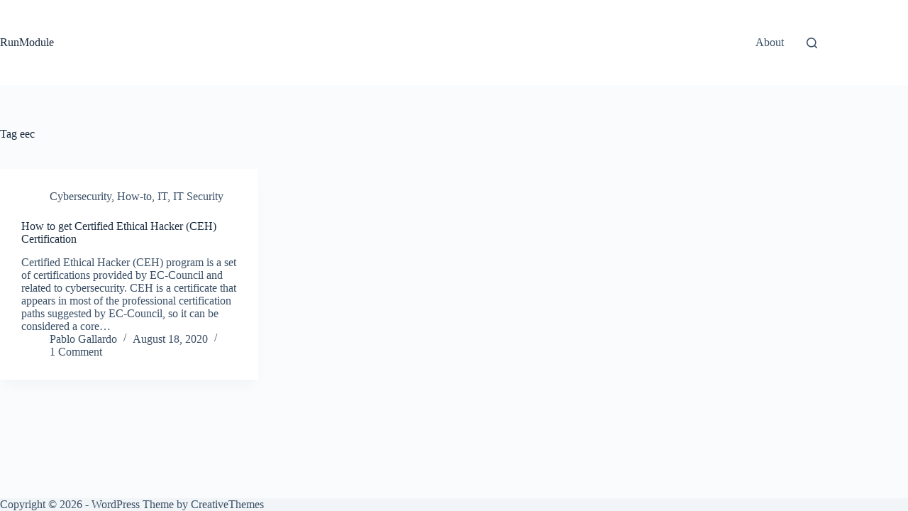

--- FILE ---
content_type: text/css
request_url: https://runmodule.com/wp-content/uploads/blocksy/css/global.css?ver=92559
body_size: 1565
content:
[data-header*="type-1"] .ct-header [data-id="logo"] .site-title {--theme-font-weight:700;--theme-font-size:25px;--theme-line-height:1.5;--theme-link-initial-color:var(--theme-palette-color-4);} [data-header*="type-1"] .ct-header [data-id="menu"] > ul > li > a {--theme-font-weight:700;--theme-text-transform:uppercase;--theme-font-size:12px;--theme-line-height:1.3;--theme-link-initial-color:var(--theme-text-color);} [data-header*="type-1"] .ct-header [data-id="menu"] .sub-menu .ct-menu-link {--theme-link-initial-color:var(--theme-palette-color-8);--theme-font-weight:500;--theme-font-size:12px;} [data-header*="type-1"] .ct-header [data-id="menu"] .sub-menu {--dropdown-divider:1px dashed rgba(255, 255, 255, 0.1);--theme-box-shadow:0px 10px 20px rgba(41, 51, 61, 0.1);--theme-border-radius:0px 0px 2px 2px;} [data-header*="type-1"] .ct-header [data-row*="middle"] {--height:120px;background-color:var(--theme-palette-color-8);background-image:none;--theme-border-top:none;--theme-border-bottom:none;--theme-box-shadow:none;} [data-header*="type-1"] .ct-header [data-row*="middle"] > div {--theme-border-top:none;--theme-border-bottom:none;} [data-header*="type-1"] [data-id="mobile-menu"] {--theme-font-weight:700;--theme-font-size:20px;--theme-link-initial-color:#ffffff;--mobile-menu-divider:none;} [data-header*="type-1"] #offcanvas {--theme-box-shadow:0px 0px 70px rgba(0, 0, 0, 0.35);--side-panel-width:500px;--panel-content-height:100%;} [data-header*="type-1"] #offcanvas .ct-panel-inner {background-color:rgba(18, 21, 25, 0.98);} [data-header*="type-1"] #search-modal .ct-search-results {--theme-font-weight:500;--theme-font-size:14px;--theme-line-height:1.4;} [data-header*="type-1"] #search-modal .ct-search-form {--theme-link-initial-color:#ffffff;--theme-form-text-initial-color:#ffffff;--theme-form-text-focus-color:#ffffff;--theme-form-field-border-initial-color:rgba(255, 255, 255, 0.2);--theme-button-text-initial-color:rgba(255, 255, 255, 0.7);--theme-button-text-hover-color:#ffffff;--theme-button-background-initial-color:var(--theme-palette-color-1);--theme-button-background-hover-color:var(--theme-palette-color-1);} [data-header*="type-1"] #search-modal {background-color:rgba(18, 21, 25, 0.98);} [data-header*="type-1"] [data-id="trigger"] {--theme-icon-size:18px;} [data-header*="type-1"] {--header-height:120px;} [data-header*="type-1"] .ct-header {background-image:none;} [data-footer*="type-1"] .ct-footer [data-row*="bottom"] > div {--container-spacing:25px;--theme-border:none;--theme-border-top:none;--theme-border-bottom:none;--grid-template-columns:initial;} [data-footer*="type-1"] .ct-footer [data-row*="bottom"] .widget-title {--theme-font-size:16px;} [data-footer*="type-1"] .ct-footer [data-row*="bottom"] {--theme-border-top:none;--theme-border-bottom:none;background-color:transparent;} [data-footer*="type-1"] [data-id="copyright"] {--theme-font-weight:400;--theme-font-size:15px;--theme-line-height:1.3;} [data-footer*="type-1"] .ct-footer {background-color:var(--theme-palette-color-6);}:root {--theme-font-family:var(--theme-font-stack-default);--theme-font-weight:400;--theme-text-transform:none;--theme-text-decoration:none;--theme-font-size:16px;--theme-line-height:1.65;--theme-letter-spacing:0em;--theme-button-font-weight:500;--theme-button-font-size:15px;--has-classic-forms:var(--true);--has-modern-forms:var(--false);--theme-form-field-border-initial-color:var(--theme-border-color);--theme-form-field-border-focus-color:var(--theme-palette-color-1);--theme-form-selection-field-initial-color:var(--theme-border-color);--theme-form-selection-field-active-color:var(--theme-palette-color-1);--theme-palette-color-1:#2872fa;--theme-palette-color-2:#1559ed;--theme-palette-color-3:#3A4F66;--theme-palette-color-4:#192a3d;--theme-palette-color-5:#e1e8ed;--theme-palette-color-6:#f2f5f7;--theme-palette-color-7:#FAFBFC;--theme-palette-color-8:#ffffff;--theme-text-color:var(--theme-palette-color-3);--theme-link-initial-color:var(--theme-palette-color-1);--theme-link-hover-color:var(--theme-palette-color-2);--theme-selection-text-color:#ffffff;--theme-selection-background-color:var(--theme-palette-color-1);--theme-border-color:#e1e8ed;--theme-headings-color:var(--theme-palette-color-4);--theme-content-spacing:1.5em;--theme-button-min-height:40px;--theme-button-shadow:none;--theme-button-transform:none;--theme-button-text-initial-color:#ffffff;--theme-button-text-hover-color:#ffffff;--theme-button-background-initial-color:var(--theme-palette-color-1);--theme-button-background-hover-color:var(--theme-palette-color-2);--theme-button-border:none;--theme-button-padding:5px 20px;--theme-normal-container-max-width:1290px;--theme-content-vertical-spacing:60px;--theme-container-edge-spacing:90vw;--theme-narrow-container-max-width:750px;--theme-wide-offset:130px;}h1 {--theme-font-weight:700;--theme-font-size:40px;--theme-line-height:1.5;}h2 {--theme-font-weight:700;--theme-font-size:35px;--theme-line-height:1.5;}h3 {--theme-font-weight:700;--theme-font-size:30px;--theme-line-height:1.5;}h4 {--theme-font-weight:700;--theme-font-size:25px;--theme-line-height:1.5;}h5 {--theme-font-weight:700;--theme-font-size:20px;--theme-line-height:1.5;}h6 {--theme-font-weight:700;--theme-font-size:16px;--theme-line-height:1.5;}.wp-block-pullquote {--theme-font-family:Georgia;--theme-font-weight:600;--theme-font-size:25px;}pre, code, samp, kbd {--theme-font-family:monospace;--theme-font-weight:400;--theme-font-size:16px;}figcaption {--theme-font-size:14px;}.ct-sidebar .widget-title {--theme-font-size:20px;}.ct-breadcrumbs {--theme-font-weight:600;--theme-text-transform:uppercase;--theme-font-size:12px;}body {background-color:var(--theme-palette-color-7);background-image:none;} [data-prefix="single_blog_post"] .entry-header .page-title {--theme-font-size:30px;} [data-prefix="single_blog_post"] .entry-header .entry-meta {--theme-font-weight:600;--theme-text-transform:uppercase;--theme-font-size:12px;--theme-line-height:1.3;} [data-prefix="categories"] .entry-header .page-title {--theme-font-size:30px;} [data-prefix="categories"] .entry-header .entry-meta {--theme-font-weight:600;--theme-text-transform:uppercase;--theme-font-size:12px;--theme-line-height:1.3;} [data-prefix="search"] .entry-header .page-title {--theme-font-size:30px;} [data-prefix="search"] .entry-header .entry-meta {--theme-font-weight:600;--theme-text-transform:uppercase;--theme-font-size:12px;--theme-line-height:1.3;} [data-prefix="author"] .entry-header .page-title {--theme-font-size:30px;} [data-prefix="author"] .entry-header .entry-meta {--theme-font-weight:600;--theme-text-transform:uppercase;--theme-font-size:12px;--theme-line-height:1.3;} [data-prefix="author"] .hero-section[data-type="type-2"] {background-color:var(--theme-palette-color-6);background-image:none;--container-padding:50px 0px;} [data-prefix="single_page"] .entry-header .page-title {--theme-font-size:30px;} [data-prefix="single_page"] .entry-header .entry-meta {--theme-font-weight:600;--theme-text-transform:uppercase;--theme-font-size:12px;--theme-line-height:1.3;} [data-prefix="blog"] .entries {--grid-template-columns:repeat(3, minmax(0, 1fr));} [data-prefix="blog"] .entry-card .entry-title {--theme-font-size:20px;--theme-line-height:1.3;} [data-prefix="blog"] .entry-card .entry-meta {--theme-font-weight:600;--theme-text-transform:uppercase;--theme-font-size:12px;} [data-prefix="blog"] .entry-card {background-color:var(--theme-palette-color-8);--theme-box-shadow:0px 12px 18px -6px rgba(34, 56, 101, 0.04);} [data-prefix="blog"] [data-archive="default"] .card-content .entry-meta[data-id="defaul"] {--card-element-spacing:15px;} [data-prefix="blog"] [data-archive="default"] .card-content .ct-media-container {--card-element-spacing:30px;} [data-prefix="categories"] .entries {--grid-template-columns:repeat(3, minmax(0, 1fr));} [data-prefix="categories"] .entry-card .entry-title {--theme-font-size:20px;--theme-line-height:1.3;} [data-prefix="categories"] .entry-card .entry-meta {--theme-font-weight:600;--theme-text-transform:uppercase;--theme-font-size:12px;} [data-prefix="categories"] .entry-card {background-color:var(--theme-palette-color-8);--theme-box-shadow:0px 12px 18px -6px rgba(34, 56, 101, 0.04);} [data-prefix="categories"] [data-archive="default"] .card-content .entry-meta[data-id="defaul"] {--card-element-spacing:15px;} [data-prefix="categories"] [data-archive="default"] .card-content .ct-media-container {--card-element-spacing:30px;} [data-prefix="author"] .entries {--grid-template-columns:repeat(3, minmax(0, 1fr));} [data-prefix="author"] .entry-card .entry-title {--theme-font-size:20px;--theme-line-height:1.3;} [data-prefix="author"] .entry-card .entry-meta {--theme-font-weight:600;--theme-text-transform:uppercase;--theme-font-size:12px;} [data-prefix="author"] .entry-card {background-color:var(--theme-palette-color-8);--theme-box-shadow:0px 12px 18px -6px rgba(34, 56, 101, 0.04);} [data-prefix="author"] [data-archive="default"] .card-content .entry-meta[data-id="defaul"] {--card-element-spacing:15px;} [data-prefix="author"] [data-archive="default"] .card-content .ct-media-container {--card-element-spacing:30px;} [data-prefix="search"] .entries {--grid-template-columns:repeat(3, minmax(0, 1fr));} [data-prefix="search"] .entry-card .entry-title {--theme-font-size:20px;--theme-line-height:1.3;} [data-prefix="search"] .entry-card .entry-meta {--theme-font-weight:600;--theme-text-transform:uppercase;--theme-font-size:12px;} [data-prefix="search"] .entry-card {background-color:var(--theme-palette-color-8);--theme-box-shadow:0px 12px 18px -6px rgba(34, 56, 101, 0.04);} [data-prefix="search"] [data-archive="default"] .card-content .entry-meta[data-id="defaul"] {--card-element-spacing:15px;} [data-prefix="search"] [data-archive="default"] .card-content .ct-media-container {--card-element-spacing:30px;}form textarea {--theme-form-field-height:170px;}.ct-sidebar {--theme-link-initial-color:var(--theme-text-color);} [data-prefix="single_blog_post"] [class*="ct-container"] > article[class*="post"] {--has-boxed:var(--false);--has-wide:var(--true);} [data-prefix="single_page"] [class*="ct-container"] > article[class*="post"] {--has-boxed:var(--false);--has-wide:var(--true);}@media (max-width: 999.98px) {  [data-header*="type-1"] .ct-header [data-row*="middle"] {--height:70px;} [data-header*="type-1"] #offcanvas {--side-panel-width:65vw;} [data-header*="type-1"] {--header-height:70px;} [data-footer*="type-1"] .ct-footer [data-row*="bottom"] > div {--grid-template-columns:initial;} [data-prefix="blog"] .entries {--grid-template-columns:repeat(2, minmax(0, 1fr));} [data-prefix="categories"] .entries {--grid-template-columns:repeat(2, minmax(0, 1fr));} [data-prefix="author"] .entries {--grid-template-columns:repeat(2, minmax(0, 1fr));} [data-prefix="search"] .entries {--grid-template-columns:repeat(2, minmax(0, 1fr));}}@media (max-width: 689.98px) {[data-header*="type-1"] #offcanvas {--side-panel-width:90vw;} [data-footer*="type-1"] .ct-footer [data-row*="bottom"] > div {--container-spacing:15px;--grid-template-columns:initial;} [data-prefix="blog"] .entries {--grid-template-columns:repeat(1, minmax(0, 1fr));} [data-prefix="blog"] .entry-card .entry-title {--theme-font-size:18px;} [data-prefix="categories"] .entries {--grid-template-columns:repeat(1, minmax(0, 1fr));} [data-prefix="categories"] .entry-card .entry-title {--theme-font-size:18px;} [data-prefix="author"] .entries {--grid-template-columns:repeat(1, minmax(0, 1fr));} [data-prefix="author"] .entry-card .entry-title {--theme-font-size:18px;} [data-prefix="search"] .entries {--grid-template-columns:repeat(1, minmax(0, 1fr));} [data-prefix="search"] .entry-card .entry-title {--theme-font-size:18px;}:root {--theme-content-vertical-spacing:50px;--theme-container-edge-spacing:88vw;}}